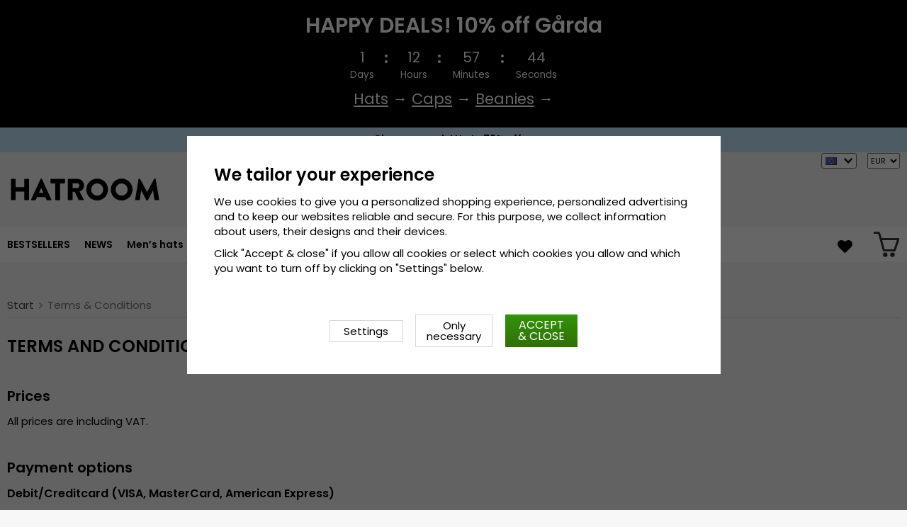

--- FILE ---
content_type: text/html; charset=UTF-8
request_url: https://hatroom.eu/en/info/terms-conditions/
body_size: 14322
content:
<!doctype html><html lang="en"
class="slidein-enabled header-banner-active"><head><meta charset="utf-8"><title>Köp- och leveransvillkor</title><meta name="description" content="Här kan du läsa om våra villkor."><meta name="keywords" content=""><meta name="robots" content="index, follow"><meta name="viewport" content="width=device-width, initial-scale=1"><!-- WIKINGGRUPPEN 9.2.4 --><link rel="shortcut icon" href="/favicon.png"><style>@font-face {
font-family: 'poppins';
src:
url('/css/fonts/poppins/Poppins-Regular.woff2?6b2nks') format('woff2'),
url('/css/fonts/poppins/Poppins-Regular.woff?6b2nks') format('woff');
font-weight: 400;
font-style: normal;
font-display: swap;
}
@font-face {
font-family: 'poppins';
src:
url('/css/fonts/poppins/Poppins-Italic.woff2?6b2nks') format('woff2'),
url('/css/fonts/poppins/Poppins-Italic.woff?6b2nks') format('woff');
font-weight: 400;
font-style: italic;
font-display: swap;
}
@font-face {
font-family: 'poppins';
src:
url('/css/fonts/poppins/Poppins-SemiBold.woff2?6b2nks') format('woff2'),
url('/css/fonts/poppins/Poppins-SemiBold.woff?6b2nks') format('woff');
font-weight: 600;
font-style: normal;
font-display: swap;
}
@font-face {
font-family: 'poppins';
src:
url('/css/fonts/poppins/Poppins-SemiBoldItalic.woff2?6b2nks') format('woff2'),
url('/css/fonts/poppins/Poppins-SemiBoldItalic.woff?6b2nks') format('woff');
font-weight: 600;
font-style: italic;
font-display: swap;
}</style><link rel="stylesheet" href="/js/vendors/splide/splide-core.min.css?1150"><link rel="preload" href="/frontend/view_desktop/css/compiled/compiled.css?v=1150" as="style" onload="this.rel='stylesheet'"><noscript><link rel="stylesheet" href="/frontend/view_desktop/css/compiled/compiled.css?v=1150"></noscript><script>/*! loadCSS: load a CSS file asynchronously. [c]2016 @scottjehl, Filament Group, Inc. Licensed MIT */
!function(a){"use strict";var b=function(b,c,d){function j(a){return e.body?a():void setTimeout(function(){j(a)})}function l(){f.addEventListener&&f.removeEventListener("load",l),f.media=d||"all"}var g,e=a.document,f=e.createElement("link");if(c)g=c;else{var h=(e.body||e.getElementsByTagName("head")[0]).childNodes;g=h[h.length-1]}var i=e.styleSheets;f.rel="stylesheet",f.href=b,f.media="only x",j(function(){g.parentNode.insertBefore(f,c?g:g.nextSibling)});var k=function(a){for(var b=f.href,c=i.length;c--;)if(i[c].href===b)return a();setTimeout(function(){k(a)})};return f.addEventListener&&f.addEventListener("load",l),f.onloadcssdefined=k,k(l),f};"undefined"!=typeof exports?exports.loadCSS=b:a.loadCSS=b}("undefined"!=typeof global?global:this);
function onloadCSS(a,b){function d(){!c&&b&&(c=!0,b.call(a))}var c;a.addEventListener&&a.addEventListener("load",d),a.attachEvent&&a.attachEvent("onload",d),"isApplicationInstalled"in navigator&&"onloadcssdefined"in a&&a.onloadcssdefined(d)}!function(a){if(a.loadCSS){var b=loadCSS.relpreload={};if(b.support=function(){try{return a.document.createElement("link").relList.supports("preload")}catch(a){return!1}},b.poly=function(){for(var b=a.document.getElementsByTagName("link"),c=0;c<b.length;c++){var d=b[c];"preload"===d.rel&&"style"===d.getAttribute("as")&&(a.loadCSS(d.href,d),d.rel=null)}},!b.support()){b.poly();var c=a.setInterval(b.poly,300);a.addEventListener&&a.addEventListener("load",function(){a.clearInterval(c)}),a.attachEvent&&a.attachEvent("onload",function(){a.clearInterval(c)})}}}(this);</script><link rel="canonical" href="https://hatroom.eu/en/info/terms-conditions/"><link rel="alternate" hreflang="sv" href="https://hatshop.se/info/kopvillkor/"><link rel="alternate" hreflang="en" href="https://hatroom.eu/en/info/terms-conditions/"><link rel="alternate" hreflang="de" href="https://hatroom.de/de/info/agb/"><link rel="alternate" hreflang="fi" href="https://hatshop.fi/fi/info/ostoehdot/"><link rel="alternate" hreflang="no" href="https://hatteshoppen.no/no/info/kjopsbetingelser/"><link rel="alternate" hreflang="da" href="https://hatshop.dk/da/info/kobsbetingelser/"><link rel="alternate" hreflang="fr" href="https://hatshop.fr/fr/info/nos-cvg/"><link rel="alternate" hreflang="nl" href="https://hatroom.nl/nl/info/algemene-voorwaarden/"><link rel="alternate" hreflang="pl" href="https://hatroom.pl/pl/info/warunki-zakupu/"><script src="/js/fbc.js?1150"></script><script>document.addEventListener('DOMContentLoaded', function(){
$(document).on('acceptCookies1', function() {
$('body').append(atob('PHNjcmlwdD4hZnVuY3Rpb24oZixiLGUsdixuLHQscyl7aWYoZi5mYnEpcmV0dXJuO249Zi5mYnE9ZnVuY3Rpb24oKXtuLmNhbGxNZXRob2Q/[base64]'));
});
});</script><script>window.profitMetricsCookieStatisticsConsent = false;window.profitMetricsCookieMarketingConsent=false;</script><script>document.addEventListener('DOMContentLoaded', function(){
$(document).on('acceptCookies2', function() {
$('body').append(atob('PHNjcmlwdD53aW5kb3cucHJvZml0TWV0cmljc0Nvb2tpZVN0YXRpc3RpY3NDb25zZW50ID0gdHJ1ZTs8L3NjcmlwdD4='));
});
});</script><script>document.addEventListener('DOMContentLoaded', function(){
$(document).on('acceptCookies2', function() {
$('body').append(atob('PHNjcmlwdD53aW5kb3cucHJvZml0TWV0cmljc0Nvb2tpZU1hcmtldGluZ0NvbnNlbnQgPSB0cnVlOzwvc2NyaXB0Pg=='));
});
});</script><script>window.profitMetrics = {
pid: '8701E117CC3FF380', // The ProfitMetrics website ID
cookieStatisticsConsent: window.profitMetricsCookieStatisticsConsent,
cookieMarketingConsent: window.profitMetricsCookieMarketingConsent }</script><script src="https://cdn1.profitmetrics.io/8701E117CC3FF380/bundle.js"
defer></script><!-- ProfitMetrics snippet END--><script src="https://cdn.optimizely.com/js/29349450414.js"></script><meta name="google-site-verification" content="Szd1THlMXgcdrwy2pLjOcUoaBvQGrQNTnwj1tIaD3_c" /><meta name="google-site-verification" content="HPw2x9UZf1KB0d5VARBuJMUZQjNkmTKoeuzp0eis_Lg" /><meta name="google-site-verification" content="Yn23_1lndsr7jpMT739IFZXnQg0lCP9KQMe00RNfv48" /><meta name="google-site-verification" content="idlsvJEymEGfch-hlsnN6RhDPCFYZu-Fa377Ys80VEY" /><meta name="google-site-verification" content="mf1dCJtiRtEEM3PMd1Y7yr0nsrLfKYOK-O3bDwZbTc0" /><meta name="google-site-verification" content="6cH9ObDKRjE89cXv1reNnN4MOKpUJ1T5KnSdvmMF5Zw" /><meta name="google-site-verification" content="JCBrc1ws322O1JyoCdCtlFRNcNy4Zo9lv8KXt6BlWBY" /><meta name="google-site-verification" content="lUBXqFcIxFFNTeXyIDJUUJr6ucgHdU-uNBPDY0MA0-Q" /><meta name="google-site-verification" content="L-_uXtjSRDXTjMT_Jk_KdxfDiLn6SRLn_n7RuJKxRL8" /><meta name="facebook-domain-verification" content="nq4ufqp08vcz5yc6zfdvrg3tk1znq0" /><meta name="facebook-domain-verification" content="9ho0sqigq7c096q5s573d0pzg3xxsg" /><meta name="facebook-domain-verification" content="yc144kgnc22ccu6m5de3720g3ixdtk" /><meta name="facebook-domain-verification" content="exi3vysfxo2sxvzef5ldflyv6r57vb" /><meta name="facebook-domain-verification" content="4hpcq8kdgnk723qetupbubigkbzkmg" /><meta name="facebook-domain-verification" content="v4ygbifhlkdih2bk6nu64r4krm4xzd" /><meta name="facebook-domain-verification" content="goriopkqtztu43j4d16hs5hf2lols8" /><!-- TrustBox script --><script type="text/javascript" src="//widget.trustpilot.com/bootstrap/v5/tp.widget.bootstrap.min.js" async></script><!-- End TrustBox script --><style>.js_recommendations__holder[data-place="lead"].recommendations__holder {
margin-bottom: unset;
}</style><script defer src="https://on.hatshop.se/jsTag?ap=1962291854"></script><script> (function (i, s, o, g, r, a, m) {
i["VoyadoAnalyticsObject"] = r;
i[r] = i[r] || function () { (i[r].q = i[r].q || []).push(arguments) }, i[r].l = 1 * new Date();
a = s.createElement(o), m = s.getElementsByTagName(o)[0];
a.async = 1;
a.src = g;
m.parentNode.insertBefore(a, m)
})(window, document, "script", "https://assets.voyado.com/jsfiles/analytics_0.1.6.min.js", "va");
va("setTenant", "Hatshop");</script></head><body class="view-editable" itemscope itemtype="http://schema.org/AboutPage"><script>window.dataLayer = window.dataLayer || [];
function gtag(){dataLayer.push(arguments);}
gtag('consent', 'default', {
'ad_storage': 'denied',
'analytics_storage': 'denied',
'ad_user_data': 'denied',
'ad_personalization': 'denied'
});
window.updateGoogleConsents = (function () {
let consents = {};
let timeout;
const addConsents = (function() {
let executed = false;
return function() {
if (!executed) {
executed = true;
gtag('consent', 'update', consents);
wgrConsentUpdate();
delete window.updateGoogleConsents;
}
}
})();
return function (obj) {
consents = { ...consents, ...obj };
clearTimeout(timeout);
setTimeout(addConsents, 25);
}
})();
function wgrConsentUpdate()
{
setTimeout(function(){
let wgrCookie = {};
let wgrCookieString = '';
if (WGR.cookie) {
wgrCookieString = WGR.cookie.getCookie('wgr-cookie');
}
else {
let cookies = document.cookie.split(';');
for (let key in cookies) {
const cookie = cookies[key].split('=');
if (cookie[0].trim() === 'wgr-cookie') {
wgrCookieString = cookie[1];
}
}
}
if (wgrCookieString) {
try {
wgrCookie = JSON.parse(wgrCookieString);
} catch (e) {
console.error(e);
console.log(wgrCookieString);
wgrCookie = {};
}
}
dataLayer.push({ event: 'wgr_consent_update', wgrCookie });
}, 300);
}</script><script>document.addEventListener('DOMContentLoaded', function(){
$(document).on('acceptCookies2', function() {
$('body').append(atob('PHNjcmlwdD51cGRhdGVHb29nbGVDb25zZW50cyh7ICdhZF9zdG9yYWdlJzogJ2dyYW50ZWQnIH0pOzwvc2NyaXB0Pg=='));
});
});</script><script>document.addEventListener('DOMContentLoaded', function(){
$(document).on('acceptCookies1', function() {
$('body').append(atob('PHNjcmlwdD51cGRhdGVHb29nbGVDb25zZW50cyh7ICdhbmFseXRpY3Nfc3RvcmFnZSc6ICdncmFudGVkJyB9KTs8L3NjcmlwdD4='));
});
});</script><script>document.addEventListener('DOMContentLoaded', function(){
$(document).on('acceptCookies2', function() {
$('body').append(atob('PHNjcmlwdD51cGRhdGVHb29nbGVDb25zZW50cyh7ICdhZF91c2VyX2RhdGEnOiAnZ3JhbnRlZCcgfSk7PC9zY3JpcHQ+'));
});
});</script><script>document.addEventListener('DOMContentLoaded', function(){
$(document).on('acceptCookies2', function() {
$('body').append(atob('PHNjcmlwdD51cGRhdGVHb29nbGVDb25zZW50cyh7ICdhZF9wZXJzb25hbGl6YXRpb24nOiAnZ3JhbnRlZCcgfSk7PC9zY3JpcHQ+'));
});
});</script><script>document.addEventListener('DOMContentLoaded', function(){
$(document).on('denyCookies2', function() {
$('body').append(atob('PHNjcmlwdD51cGRhdGVHb29nbGVDb25zZW50cyh7ICdhZF9zdG9yYWdlJzogJ2RlbmllZCcgfSk7PC9zY3JpcHQ+'));
});
});</script><script>document.addEventListener('DOMContentLoaded', function(){
$(document).on('denyCookies1', function() {
$('body').append(atob('PHNjcmlwdD51cGRhdGVHb29nbGVDb25zZW50cyh7ICdhbmFseXRpY3Nfc3RvcmFnZSc6ICdkZW5pZWQnIH0pOzwvc2NyaXB0Pg=='));
});
});</script><script>document.addEventListener('DOMContentLoaded', function(){
$(document).on('denyCookies2', function() {
$('body').append(atob('PHNjcmlwdD51cGRhdGVHb29nbGVDb25zZW50cyh7ICdhZF91c2VyX2RhdGEnOiAnZGVuaWVkJyB9KTs8L3NjcmlwdD4='));
});
});</script><script>document.addEventListener('DOMContentLoaded', function(){
$(document).on('denyCookies2', function() {
$('body').append(atob('PHNjcmlwdD51cGRhdGVHb29nbGVDb25zZW50cyh7ICdhZF9wZXJzb25hbGl6YXRpb24nOiAnZGVuaWVkJyB9KTs8L3NjcmlwdD4='));
});
});</script><script>wgrConsentUpdate();</script><script>if (typeof dataLayer == 'undefined') {var dataLayer = [];} dataLayer.push({"event":"fireRemarketing","remarketing_params":{"ecomm_pagetype":"other"}}); (function(w,d,s,l,i){w[l]=w[l]||[];w[l].push({'gtm.start':
new Date().getTime(),event:'gtm.js'});var f=d.getElementsByTagName(s)[0],
j=d.createElement(s),dl=l!='dataLayer'?'&l='+l:'';j.async=true;j.src=
'//www.googletagmanager.com/gtm.js?id='+i+dl;f.parentNode.insertBefore(j,f);
})(window,document,'script','dataLayer','GTM-WC48LNK');</script><div class="l-mobile-header"><button class="neutral-btn mini-menu"><i class="wgr-icon icon-navicon"></i></button><button class="neutral-btn mini-search js-touch-area"><i class="wgr-icon icon-search"></i></button><div class="mini-site-logo"><a href="/"><img src="/frontend/view_desktop/design/logos/logo_en.svg" class="mini-site-logo" alt="Cama-Gruppen AB"
width="155" height="32"></a><div class="mini-cart-info"><span class="mini-cart-info-text">The product has been added to your cart</span></div></div><div class="slidein-cart"><button type="button" class="js-dialog-toggle neutral-btn mini-cart" data-type="popcart"
aria-label=""><span class="mini-cart-inner"><img alt="" src="/frontend/view_desktop/design/topcart_cartsymbol.png?v3" height="30" width="30"></span></button></div></div><dialog class="popcart-dialog popcart" data-type="popcart" id="js-popcart"><div id="popcart-dialog" class="inner-dialog"><div class="popcart-slidein"><div class="popcart-container popcart-scroll"><div class="popcart-top"><div class="cart-header"><div class="cart-title"><h5 class="cart-title__title">Your shopping basket</h5></div><div class="cart-close-button"><button class="is-close-dialog js-dialog-btn-close"><i class="wgr-icon icon-times popcart-shipping-icon"></i></button></div></div><div class="popcart-top-container"><div class="cart cart--popcart cart--layout-"><div class="cart__items"><table class="table checkout-cart"><tbody></tbody><tfoot><tr class="popcart-cart-row" style="justify-content: flex-end;"><td colspan="3" class="text-right"><span class="popcart-cart__sum-label">TOTAL:</span> </td><td colspan="1"><span class="popcart-cart__sum-value">&euro;0</span></td></tr></tfoot></table> <!-- End of items and sums table (cart) --></div><div class="popcart-footer-buttons"><button class="btn btn--primary popcart__continue_btn is-close-dialog js-dialog-btn-close">Continue shopping</button><a class="btn btn--primary popcart__checkout_btn"
href="/checkout/"
title="Checkout">Checkout</a></div></div></div></div><div class="popcart-bottom"><div class="popcart-recommendations-container"></div></div></div></div></div></dialog><div class="banner-holder-tablets"><div class="banner "
style="
background-color:#000000; color:#ffffff; "><div class="banner__title">HAPPY DEALS! 10% off Gårda</div><div class="banner__clock clock js-clock" data-ends="1769036399"><div class="clock-part"><div class="clock-number js-day"></div><div class="clock-info">Days</div></div><div class="clock-separator"><div class="dot dot--top" style="background-color:#ffffff;"></div><div class="dot dot--bottom" style="background-color:#ffffff;"></div></div><div class="clock-part"><div class="clock-number js-hour"></div><div class="clock-info">Hours</div></div><div class="clock-separator"><div class="dot dot--top" style="background-color:#ffffff;"></div><div class="dot dot--bottom" style="background-color:#ffffff;"></div></div><div class="clock-part"><div class="clock-number js-minute"></div><div class="clock-info">Minutes</div></div><div class="clock-separator"><div class="dot dot--top" style="background-color:#ffffff;"></div><div class="dot dot--bottom" style="background-color:#ffffff;"></div></div><div class="clock-part"><div class="clock-number js-second"></div><div class="clock-info">Seconds</div></div></div><div class="banner__text"><p><a href="https://hatroom.eu/en/hats/garda-hats-of-sweden/"><span style="color: #fff;"><u>Hats</u></span></a><span> &rarr; </span><a href="https://hatroom.eu/en/caps/garda-hats-of-sweden/"><span style="color: #fff;"><u>Caps</u></span></a><span> &rarr; </span><a href="https://hatroom.eu/en/beanies/garda-hats-of-sweden/"><span style="color: #fff;"><u>Beanies</u></span></a><span> &rarr; </span></p></div></div></div><div class="header-banner-content"><style type="text/css">.header-banner-content {
background-color: #C1E7FB;
color: #000;
}
.extra-banner {
background-color: #C1E7FB;
color: #000;
font-size: 0.9rem;
line-height: 1.8;
}
.small-banner-link:hover {
color: #000;
opacity: 1;
text-decoration: underline;
}
@media only screen and (max-width: 600px) {
.extra-banner {
font-size: 1rem;
line-height: 2;
}
}
.header-banner-content p {
margin-bottom: 0;
padding-bottom: 1px;
/*background-color: #C1E7FB;*/
font-weight: 600;
text-align: center;
line-height: 1.7;
}
.mobil-extra-banner {
position: sticky;
z-index: 1000;
top: 91px;
display: flex;
justify-content: center;
margin: 0px;
max-height: 30px;
font-weight: 400;
/*background-color: #C1E7FB;*/
text-align: center;
}
@media only screen and (min-width: 769px) {
.mobil-extra-banner {
display: none;
}
}
@media only screen and (min-width: 585px) {
.mobil-extra-banner {
top: 50px;
}</style><p><a class="small-banner-link" href="/en/deals/"><span class="extra-banner">Clearance sale! Up to 70% off &rarr;</span> </a></p></div><div class="page"><div class="l-header clearfix"><div class="l-constrained l-header__cols"><div class="l-header-logo l-header__col l-header__col--1"><a class="site-logo" href="/"><img src="/frontend/view_desktop/design/logos/logo_en.svg" alt="Cama-Gruppen AB"
width="220" height="45"></a></div><div class="l-header-search l-header__col l-header__col--2"><div class="l-header-search__inner"><!-- Search Box --><form method="get" action="/search/" class="site-search input-highlight input-table input-table--middle" itemprop="potentialAction" itemscope itemtype="http://schema.org/SearchAction"><meta itemprop="target" content="https://hatroom.eu/search/?q={q}"/><input type="hidden" name="lang" value="en"><div class="input-table__item stretched"><input type="search" autocomplete="off" value="" name="q" class="js-autocomplete-input neutral-btn stretched site-search__input" placeholder="Search product" required itemprop="query-input"><div class="is-autocomplete-spinner"></div><i class="is-autocomplete-clear wgr-icon icon-times"></i></div><div class="input-table__item"><button type="submit" class="neutral-btn site-search__btn"><i class="wgr-icon icon-search"></i></button></div></form><div class="l-voyado-autocomplete l-constrained"><div class="is-autocomplete-result"></div></div></div></div><div class="lang-curr-holder"><div class="lang-changer-holder"><div class="currency-changer lang-changer has-dropdown"><span class="header-link"><img class="lang-changer__flag" src="//wgrremote.se/img/flags/europeanunion.gif"
alt="English"><img class="header-link__arrow" src="/frontend/view_desktop/design/arrow-down--dark.png.webp"></span><div class="dropdown"><form class="lang-changer" name="valutaval" action="javascript:void(0)"><ul class="nav-block"><li><a title="Svenska" href="https://hatshop.se/info/kopvillkor/"><img class="lang-changer__flag" src="//wgrremote.se/img/flags/se.gif" alt="Svenska">Svenska</a></li><li><a title="Deutsch" href="https://hatroom.de/de/info/agb/"><img class="lang-changer__flag" src="//wgrremote.se/img/flags/de.gif" alt="Deutsch">Deutsch</a></li><li><a title="Suomi" href="https://hatshop.fi/fi/info/ostoehdot/"><img class="lang-changer__flag" src="//wgrremote.se/img/flags/fi.gif" alt="Suomi">Suomi</a></li><li><a title="Norsk" href="https://hatteshoppen.no/no/info/kjopsbetingelser/"><img class="lang-changer__flag" src="//wgrremote.se/img/flags/no.gif" alt="Norsk">Norsk</a></li><li><a title="Dansk" href="https://hatshop.dk/da/info/kobsbetingelser/"><img class="lang-changer__flag" src="//wgrremote.se/img/flags/dk.gif" alt="Dansk">Dansk</a></li><li><a title="Français" href="https://hatshop.fr/fr/info/nos-cvg/"><img class="lang-changer__flag" src="//wgrremote.se/img/flags/fr.gif" alt="Français">Français</a></li><li><a title="Nederlands" href="https://hatroom.nl/nl/info/algemene-voorwaarden/"><img class="lang-changer__flag" src="//wgrremote.se/img/flags/nl.gif" alt="Nederlands">Nederlands</a></li><li><a title="Polski" href="https://hatroom.pl/pl/info/warunki-zakupu/"><img class="lang-changer__flag" src="//wgrremote.se/img/flags/pl.gif" alt="Polski">Polski</a></li></ul></form></div></div><select class="wipe" name="valuta" onchange="setCurrency(this.options[this.selectedIndex].text)"><option >DKK</option><option selected>EUR</option><option >GBP</option><option >NOK</option><option >PLN</option><option >SEK</option></select></div></div></div></div><!-- End .l-header --><div class="l-menubar clearfix"><div class="l-menubar-inner l-constrained"><div class="l-menubar-left"><ul class="nav site-nav mega-menu"><li ><a href="/en/bestsellers/">BESTSELLERS</a></li><li class="has-dropdown"><a href="/en/hats/">Hats</a><ul class="dropdown"><li ><a href="/en/hats/beret/">Beret</a></li><li ><a href="/en/hats/boaters/">Boaters</a></li><li ><a href="/en/hats/bucket-hat/">Bucket hat</a></li><li ><a href="/en/hats/cowboy-hat/">Cowboy Hat</a></li><li ><a href="/en/hats/fedora-hat/">Fedora Hat</a></li><li ><a href="/en/hats/flat-cap/">Flat Cap</a></li><li ><a href="/en/hats/floppy-hats/">Floppy hats</a></li><li ><a href="/en/hats/top-hat/">Top hat</a></li><li ><a href="/en/hats/indiana-jones-hat/">Indiana Jones hat</a></li><li ><a href="/en/hats/leather-hat/">Leather Hat</a></li><li ><a href="/en/hats/newsboy-caps/">Newsboy caps</a></li><li ><a href="/en/hats/panama-hat/">Panama Hat</a></li><li ><a href="/en/hats/player-hats/">Player Hats</a></li><li ><a href="/en/hats/sun-hat/">Sun hat</a></li><li ><a href="/en/hats/straw-hat/">Straw Hat</a></li><li ><a href="/en/hats/traveller-hat/">Traveller Hat</a></li><li ><a href="/en/hats/trilby/">Trilby</a></li><li ><a href="/en/hats/fiddler-cap/">Fiddler cap</a></li><li ><a href="/en/hats/earflaps-hats-winter-hats/">Earflaps hats & Winter hats</a></li></ul></li><li class="has-dropdown"><a href="/en/mens-hats/">Men’s hats</a><ul class="dropdown"><li ><a href="/en/mens-hats/stetson/">Stetson</a></li><li ><a href="/en/mens-hats/garda-hats-of-sweden/">Gårda Hats of Sweden</a></li><li ><a href="/en/mens-hats/jaxon/">Jaxon</a></li><li ><a href="/en/mens-hats/brixton/">Brixton</a></li><li ><a href="/en/mens-hats/flat-caps/">Flat caps</a></li><li ><a href="/en/mens-hats/cth-ericson/">CTH Ericson</a></li><li ><a href="/en/mens-hats/wigens/">Wigéns</a></li><li ><a href="/en/mens-hats/mjm/">MJM</a></li><li ><a href="/en/mens-hats/borsalino/">Borsalino</a></li><li ><a href="/en/mens-hats/jacaru/">Jacaru</a></li><li ><a href="/en/mens-hats/kangol/">Kangol</a></li><li ><a href="/en/mens-hats/wegener/">Wegener</a></li><li ><a href="/en/mens-hats/city-sport-caps/">City Sport Caps</a></li><li ><a href="/en/mens-hats/mayser/">Mayser</a></li><li ><a href="/en/mens-hats/bailey-of-hollywood/">Bailey of Hollywood</a></li><li ><a href="/en/mens-hats/faustmann/">Faustmann</a></li></ul></li><li class="has-dropdown"><a href="/en/ladies-hats/">Ladies' Hats</a><ul class="dropdown"><li ><a href="/en/ladies-hats/sur-la-tete/">Sur la tête</a></li><li ><a href="/en/ladies-hats/garda-hats-of-sweden/">Gårda Hats of Sweden</a></li><li ><a href="/en/ladies-hats/stetson/">Stetson</a></li><li ><a href="/en/ladies-hats/jaxon/">Jaxon</a></li><li ><a href="/en/ladies-hats/brixton/">Brixton</a></li><li ><a href="/en/ladies-hats/mayser/">Mayser</a></li><li ><a href="/en/ladies-hats/cth-ericson/">CTH Ericson</a></li><li ><a href="/en/ladies-hats/bailey-of-hollywood/">Bailey of Hollywood</a></li><li ><a href="/en/ladies-hats/kangol/">Kangol</a></li><li ><a href="/en/ladies-hats/caps/">Caps</a></li><li ><a href="/en/ladies-hats/wegener/">Wegener</a></li><li ><a href="/en/ladies-hats/faustmann/">Faustmann</a></li><li ><a href="/en/ladies-hats/visors/">Visors</a></li></ul></li><li class="has-dropdown"><a href="/en/popular-hat-styles/">Popular hat styles</a><ul class="dropdown"><li ><a href="/en/popular-hat-styles/fedora-hats/">Fedora Hats</a></li><li ><a href="/en/popular-hat-styles/trilby-hats/">Trilby Hats</a></li><li ><a href="/en/popular-hat-styles/pork-pie-hats/">Pork Pie Hats</a></li><li ><a href="/en/popular-hat-styles/bowler-hats-derby-hats/">Bowler Hats / Derby Hats</a></li><li ><a href="/en/popular-hat-styles/top-hats/">Top Hats</a></li><li ><a href="/en/popular-hat-styles/flat-caps/">Flat Caps</a></li><li ><a href="/en/popular-hat-styles/newsboy/">Newsboy</a></li><li ><a href="/en/popular-hat-styles/fiddler-caps/">Fiddler caps</a></li><li ><a href="/en/popular-hat-styles/cowboy-hats/">Cowboy Hats</a></li><li ><a href="/en/popular-hat-styles/winter-hats-earflaps-hats/">Winter hats/Earflaps hats</a></li><li ><a href="/en/popular-hat-styles/childrens-hats/">Childrens hats</a></li><li ><a href="/en/popular-hat-styles/berets/">Berets</a></li><li ><a href="/en/popular-hat-styles/bucket-hats/">Bucket hats</a></li><li ><a href="/en/popular-hat-styles/leather-hats/">Leather Hats</a></li><li ><a href="/en/popular-hat-styles/straw-hats/">Straw Hats</a></li><li ><a href="/en/popular-hat-styles/panama-hats/">Panama Hats</a></li><li ><a href="/en/popular-hat-styles/sunhats/">Sunhats</a></li><li ><a href="/en/popular-hat-styles/player/">Player</a></li><li ><a href="/en/popular-hat-styles/boater/">Boater</a></li><li ><a href="/en/popular-hat-styles/floppy/">Floppy</a></li><li ><a href="/en/popular-hat-styles/traveller-hats/">Traveller Hats</a></li></ul></li><li class="has-dropdown"><a href="/en/caps/">Caps</a><ul class="dropdown"><li ><a href="/en/caps/garda-hats-of-sweden/">Gårda Hats of Sweden</a></li><li ><a href="/en/caps/new-era/">New Era</a></li><li ><a href="/en/caps/stetson/">Stetson</a></li><li ><a href="/en/caps/john-hatter/">John Hatter</a></li><li ><a href="/en/caps/flexfit/">Flexfit</a></li><li ><a href="/en/caps/djinns/">Djinn's</a></li><li ><a href="/en/caps/kangol/">Kangol</a></li><li ><a href="/en/caps/cth-ericson/">CTH Ericson</a></li><li ><a href="/en/caps/lemmelkaffe/">Lemmelkaffe</a></li><li ><a href="/en/caps/wigens/">Wigéns</a></li><li ><a href="/en/caps/dedicated/">Dedicated</a></li><li ><a href="/en/caps/army-caps/">Army Caps</a></li><li ><a href="/en/caps/capslab/">Capslab</a></li><li ><a href="/en/caps/john-deere/">John Deere</a></li><li ><a href="/en/caps/american-needle/">American Needle</a></li><li ><a href="/en/caps/alpinestars/">Alpinestars</a></li></ul></li><li class="has-dropdown"><a href="/en/beanies/">Beanies</a><ul class="dropdown"><li ><a href="/en/beanies/satila/">Sätila</a></li><li ><a href="/en/beanies/stetson/">Stetson</a></li><li ><a href="/en/beanies/new-era/">New Era</a></li><li ><a href="/en/beanies/balaclavas/">Balaclavas</a></li><li ><a href="/en/beanies/amanda-christensen/">Amanda Christensen</a></li><li ><a href="/en/beanies/garda-hats-of-sweden/">Gårda Hats of Sweden</a></li><li ><a href="/en/beanies/dedicated/">Dedicated</a></li><li ><a href="/en/beanies/mjm/">MJM</a></li><li ><a href="/en/beanies/outdoor-research/">Outdoor Research</a></li></ul></li><li class="has-dropdown"><a href="/en/kids/">Kids</a><ul class="dropdown"><li ><a href="/en/kids/childrens-hat/">Children's hat</a></li><li ><a href="/en/kids/childrens-caps/">Children's caps</a></li><li ><a href="/en/kids/childrens-beanies/">Children's beanies</a></li></ul></li><li class="has-dropdown"><a href="/en/accessories/">Accessories</a><ul class="dropdown"><li ><a href="/en/accessories/gloves/">Gloves</a><ul ><li ><a href="/en/accessories/gloves/mens-gloves/">Men's Gloves</a></li><li ><a href="/en/accessories/gloves/womens-gloves/">Women's Gloves</a></li></ul></li><li ><a href="/en/accessories/flower-wreaths/">Flower wreaths</a></li><li ><a href="/en/accessories/scarves/">Scarves</a><ul ><li ><a href="/en/accessories/scarves/winter-scarves/">Winter Scarves</a></li><li ><a href="/en/accessories/scarves/neck-warmers/">Neck Warmers</a></li></ul></li></ul></li><li ><a href="/en/deals/">DEALS</a></li><li ><a href="/en/news/">NEWS</a></li><li ><a href="/en/-157/">-</a></li></ul> <!-- end .site-nav with dropdown. --></div><div class="l-menubar-right"><div class="wishlist-button"><a class="wishlist-link js-wishlist-link" href="/wishlist" itemprop="url"><i class="wgr-icon icon-heart wishlist-icon"></i><span class="wishlist-count js-wishlist-count is-hidden">0</span></a></div></div><div id="topcart-holder"><div id="topcart-area" class="topcart-area"><img src="/frontend/view_desktop/design/topcart_cartsymbol.png.webp" class="topcart-icon" alt="Cart"></div></div></div></div> <!-- End .l-menubar --><div class="l-holder l-holder-banner clearfix"><div class="l-content clearfix"><div class="l-main"><ol class="nav breadcrumbs clearfix" itemprop="breadcrumb" itemscope itemtype="http://schema.org/BreadcrumbList"><li itemprop="itemListElement" itemscope itemtype="http://schema.org/ListItem"><meta itemprop="position" content="1"><a href="/" itemprop="item"><span itemprop="name">Start</span></a><i class="wgr-icon icon-arrow-right5" style="vertical-align:middle;"></i></li><li>Terms & Conditions</li><li class="right rss-logo"><a target="_blank" href="https://hatroom.eu/?feed"><i class="wgr-icon icon-rss"></i></a></li></ol><div class="l-inner"><div id="content"><h1>Terms and conditions</h1><p>&nbsp;</p><h2>Prices</h2><p>All prices are including VAT.</p><p>&nbsp;</p><h2>Payment options</h2><h3>Debit/Creditcard (VISA, MasterCard, American Express)</h3><p>In cooperation with Nets card payment systems, all transactions are carried out using the new security standard 3D-Secure. All the information is SSL - 128 bit encrypted and is 100% secure. The money is reserved in your account within 24 hours of you placing your order.</p><h3>Debit/Creditcard (Switch, Maestro and Solo)</h3><p>If you use Switch, Maestro or Solo, it is easy for you to shop at Hatroom.eu. &nbsp;You select PayPal as the payment alternative in the checkout and you are directed securely to their payment window. Click on &quot;continue&quot;, on the left of the page, and you will come to PayPal&#39;s bank and credit card alternatives. Tick the card you want to use and enter your details. PayPal&#39;s security system provides 100% security for your personal details and the payment is made to our PayPal account at the same time as you finish the payment.</p><h3>PayPal</h3><p>Today, PayPal has over 150 million users and if you are one of them, you can shop with use using your PayPal account. You select PayPal as the payment alternative in the checkout and you are directed securely and easily to PayPal&#39;s payment window. If you do not have a PayPal account, but you would like to acquire one, you can read more on <a href="http://www.paypal.com/">www.paypal.com</a>.</p><h3>Bank transfer</h3><p>If you would like to pay by bank transfer, please contact us for further information. A bank transfer takes 1 working day and the goods are despatched when we have received the money.</p><p>&nbsp;</p><h2>Delivery (Free shipping within EU*.)</h2><p>GLS - <strong>Free shipping within the EU</strong>*</p><p>Standard packages are delivered on working days between 09.00 and 18.00.</p><p>Delivery to the address you have stated.</p><p>Delivery time 2-3 working days.</p><p>All orders over &euro;79 goes with free shipping. For orders below &euro;79 there will be a shipping cost of &euro;4.99.</p><p>&nbsp;</p><h2>Returns</h2><p>When sending back a product you first have to contact us to get a return dispatch note by e-mail. It is your responsibility that the returned items arrives in an undamaged condition. It is our ambition that all our customers are completely satisfied with the products they order from us. We arrange safe return shipping by DHL.</p><p>When a return is completed the same card or bank account you used for the purchase will be credited.</p><h3>14 day money back guarantee</h3><p>As a private person (not companies)&nbsp;you have 14 day money back guarantee. You can return your ordered products within 14 days and get your money back. You have to package the product the same way as it was when you received it. More detailed information can be found under &quot;Return&quot;. This guarantee is not applicable to purchases of custom-made products.Contact details</p><p>Cama-Gruppen AB, Exportgatan 28​, SE-422 46 Hisings Backa, Sweden. Phone: +44 20 3868 2569. E-mail: info@hatshop.se. Corporate identity number is 556768-1035. VAT number is: SE556768103501.</p></div></div> <!-- End .l-inner --></div> <!-- End .l-main --></div> <!-- End .l-content --></div><!-- End .l-holder --><div class="l-footer"><div class="l-constrained"><!-- Contact us --><div class="l-footer-col-1"><h3>Contact us</h3><p>E-mail: info@hatshop.se</p><p><font><font>Phone:&nbsp;+44</font></font><a href="tel:+4402038682569"><font><font> </font></font></a><font><font>20</font></font><a href="tel:+4402038682569"><font><font> </font></font></a><font><font>3868</font></font><a href="tel:+4402038682569"><font><font> </font></font></a><font><font>2569</font></font></p></div><!-- Handla --><div class="l-footer-col-2"><h3>Customer service</h3><ul class="footer-listmenu"><li><a href="/contact/">Contact</a></li><li><a href="/en/info//"></a></li><li><a href="/en/info/terms-conditions/">Terms & Conditions</a></li><li><a href="/customer-login/">Sign in</a></li></ul></div><!-- Information --><div class="l-footer-col-3"><h3>Information</h3><ul class="footer-listmenu"><li><a href="/en/info/about-hatroomeu/">About Hatroom.eu</a></li><li><a href="/en/info/popular-searches/">Popular searches</a></li><li><a href="/newsletter/">Newsletter</a></li></ul></div><!-- About us --><div class="l-footer-col-overflow"><form action="/newsletter/?action=add" method="post" id="footerNewsletterForm"><h3>Newsletter</h3><p>Enter your e-mail address here to take part of our newsletter.</p><div class="input-form max-width-form"><div class="input-form__row"><input type="text" name="epost" id="newsletterSignUpEmail" class="formtext" size="50" placeholder="E-mail address"></div><button class="btn btn--primary g-recaptcha" style="flex: 1;padding: 0;font-size: .9rem;" data-sitekey="6LclWN0pAAAAAEegeKNJ4kOnSIdhYyHnY9njhZk-" data-callback="footerNewsletterFormSubmit" data-action="submit">Sign up</button></div><p class="newsletter-info">The information you enter will only be used for our newsletters.</p></form></div></div><!-- end .l-constrained --></div><!-- End .l-footer --><div class="l-footer-bottom"><div class="l-constrained"><div class="l-footer-bottom__usps"></div></div><!-- end .l-constrained --></div><!-- End .l-footer-bottom --><div class="l-footer-payment-holder"><div class="l-constrained"><div class="l-footer-payment"><div class="grid grid-3"><div class="grid-item grid-item-1-3"><div class="grid-content grid-content-1"><h4 style="text-align: center;">We&nbsp;accept</h4><p style="text-align:center"><img alt="" height="74" src="/userfiles/image/pay-logos_uk.png.webp" width="209"></p></div></div><div class="grid-item grid-item-1-3"><div class="grid-content grid-content-2"><h4 style="text-align: center;">Fastest Growing Company of the Year</h4><p style="text-align: center;">2017 - 2018 - 2019 - 2020 - 2021</p><p style="text-align:center"><img alt="Veckans Affärer - Superföretag 2016o2017" height="78" src="/userfiles/image/super3.jpg.webp" width="219"></p></div></div><div class="grid-item grid-item-1-3"><div class="grid-content grid-content-3"><p>&nbsp;</p></div></div></div><p>&nbsp;</p></div></div><!-- end .l-constrained --></div><!-- end .l-footer-payment --><!-- WGR Credits --></div> <!-- .page --><div class="l-mobile-nav"><div class="mobile-module"><h5 class="mobile-module__heading">Categories</h5><ul class="mobile-listmenu mobile-listmenu-0"><li><a href="/en/bestsellers/" title="BESTSELLERS">BESTSELLERS</a></li><li><a href="/en/hats/" title="Hats">Hats<i class="menu-node js-menu-node wgr-icon icon-arrow-right5" data-arrows="icon-arrow-down5 icon-arrow-right5"></i></a><ul class="mobile-listmenu mobile-listmenu-1"><li><a href="/en/hats/beret/" title="Beret">Beret</a></li><li><a href="/en/hats/boaters/" title="Boaters">Boaters</a></li><li><a href="/en/hats/bucket-hat/" title="Bucket hat">Bucket hat</a></li><li><a href="/en/hats/cowboy-hat/" title="Cowboy Hat">Cowboy Hat</a></li><li><a href="/en/hats/fedora-hat/" title="Fedora Hat">Fedora Hat</a></li><li><a href="/en/hats/flat-cap/" title="Flat Cap">Flat Cap</a></li><li><a href="/en/hats/floppy-hats/" title="Floppy hats">Floppy hats</a></li><li><a href="/en/hats/top-hat/" title="Top hat">Top hat</a></li><li><a href="/en/hats/indiana-jones-hat/" title="Indiana Jones hat">Indiana Jones hat</a></li><li><a href="/en/hats/leather-hat/" title="Leather Hat">Leather Hat</a></li><li><a href="/en/hats/newsboy-caps/" title="Newsboy caps">Newsboy caps</a></li><li><a href="/en/hats/panama-hat/" title="Panama Hat">Panama Hat</a></li><li><a href="/en/hats/player-hats/" title="Player Hats">Player Hats</a></li><li><a href="/en/hats/sun-hat/" title="Sun hat">Sun hat</a></li><li><a href="/en/hats/straw-hat/" title="Straw Hat">Straw Hat</a></li><li><a href="/en/hats/traveller-hat/" title="Traveller Hat">Traveller Hat</a></li><li><a href="/en/hats/trilby/" title="Trilby">Trilby</a></li><li><a href="/en/hats/fiddler-cap/" title="Fiddler cap">Fiddler cap</a></li><li><a href="/en/hats/earflaps-hats-winter-hats/" title="Earflaps hats &amp; Winter hats">Earflaps hats & Winter hats</a></li></ul></li><li><a href="/en/mens-hats/" title="Men’s hats">Men’s hats<i class="menu-node js-menu-node wgr-icon icon-arrow-right5" data-arrows="icon-arrow-down5 icon-arrow-right5"></i></a><ul class="mobile-listmenu mobile-listmenu-1"><li><a href="/en/mens-hats/stetson/" title="Stetson">Stetson</a></li><li><a href="/en/mens-hats/garda-hats-of-sweden/" title="Gårda Hats of Sweden">Gårda Hats of Sweden</a></li><li><a href="/en/mens-hats/jaxon/" title="Jaxon">Jaxon</a></li><li><a href="/en/mens-hats/brixton/" title="Brixton">Brixton</a></li><li><a href="/en/mens-hats/flat-caps/" title="Flat caps">Flat caps</a></li><li><a href="/en/mens-hats/cth-ericson/" title="CTH Ericson">CTH Ericson</a></li><li><a href="/en/mens-hats/wigens/" title="Wigéns">Wigéns</a></li><li><a href="/en/mens-hats/mjm/" title="MJM">MJM</a></li><li><a href="/en/mens-hats/borsalino/" title="Borsalino">Borsalino</a></li><li><a href="/en/mens-hats/jacaru/" title="Jacaru">Jacaru</a></li><li><a href="/en/mens-hats/kangol/" title="Kangol">Kangol</a></li><li><a href="/en/mens-hats/wegener/" title="Wegener">Wegener</a></li><li><a href="/en/mens-hats/city-sport-caps/" title="City Sport Caps">City Sport Caps</a></li><li><a href="/en/mens-hats/mayser/" title="Mayser">Mayser</a></li><li><a href="/en/mens-hats/bailey-of-hollywood/" title="Bailey of Hollywood">Bailey of Hollywood</a></li><li><a href="/en/mens-hats/faustmann/" title="Faustmann">Faustmann</a></li></ul></li><li><a href="/en/ladies-hats/" title="Ladies&#039; Hats">Ladies' Hats<i class="menu-node js-menu-node wgr-icon icon-arrow-right5" data-arrows="icon-arrow-down5 icon-arrow-right5"></i></a><ul class="mobile-listmenu mobile-listmenu-1"><li><a href="/en/ladies-hats/sur-la-tete/" title="Sur la tête">Sur la tête</a></li><li><a href="/en/ladies-hats/garda-hats-of-sweden/" title="Gårda Hats of Sweden">Gårda Hats of Sweden</a></li><li><a href="/en/ladies-hats/stetson/" title="Stetson">Stetson</a></li><li><a href="/en/ladies-hats/jaxon/" title="Jaxon">Jaxon</a></li><li><a href="/en/ladies-hats/brixton/" title="Brixton">Brixton</a></li><li><a href="/en/ladies-hats/mayser/" title="Mayser">Mayser</a></li><li><a href="/en/ladies-hats/cth-ericson/" title="CTH Ericson">CTH Ericson</a></li><li><a href="/en/ladies-hats/bailey-of-hollywood/" title="Bailey of Hollywood">Bailey of Hollywood</a></li><li><a href="/en/ladies-hats/kangol/" title="Kangol">Kangol</a></li><li><a href="/en/ladies-hats/caps/" title="Caps">Caps</a></li><li><a href="/en/ladies-hats/wegener/" title="Wegener">Wegener</a></li><li><a href="/en/ladies-hats/faustmann/" title="Faustmann">Faustmann</a></li><li><a href="/en/ladies-hats/visors/" title="Visors">Visors</a></li></ul></li><li><a href="/en/popular-hat-styles/" title="Popular hat styles">Popular hat styles<i class="menu-node js-menu-node wgr-icon icon-arrow-right5" data-arrows="icon-arrow-down5 icon-arrow-right5"></i></a><ul class="mobile-listmenu mobile-listmenu-1"><li><a href="/en/popular-hat-styles/fedora-hats/" title="Fedora Hats">Fedora Hats</a></li><li><a href="/en/popular-hat-styles/trilby-hats/" title="Trilby Hats">Trilby Hats</a></li><li><a href="/en/popular-hat-styles/pork-pie-hats/" title="Pork Pie Hats">Pork Pie Hats</a></li><li><a href="/en/popular-hat-styles/bowler-hats-derby-hats/" title="Bowler Hats / Derby Hats">Bowler Hats / Derby Hats</a></li><li><a href="/en/popular-hat-styles/top-hats/" title="Top Hats">Top Hats</a></li><li><a href="/en/popular-hat-styles/flat-caps/" title="Flat Caps">Flat Caps</a></li><li><a href="/en/popular-hat-styles/newsboy/" title="Newsboy">Newsboy</a></li><li><a href="/en/popular-hat-styles/fiddler-caps/" title="Fiddler caps">Fiddler caps</a></li><li><a href="/en/popular-hat-styles/cowboy-hats/" title="Cowboy Hats">Cowboy Hats</a></li><li><a href="/en/popular-hat-styles/winter-hats-earflaps-hats/" title="Winter hats/Earflaps hats">Winter hats/Earflaps hats</a></li><li><a href="/en/popular-hat-styles/childrens-hats/" title="Childrens hats">Childrens hats</a></li><li><a href="/en/popular-hat-styles/berets/" title="Berets">Berets</a></li><li><a href="/en/popular-hat-styles/bucket-hats/" title="Bucket hats">Bucket hats</a></li><li><a href="/en/popular-hat-styles/leather-hats/" title="Leather Hats">Leather Hats</a></li><li><a href="/en/popular-hat-styles/straw-hats/" title="Straw Hats">Straw Hats</a></li><li><a href="/en/popular-hat-styles/panama-hats/" title="Panama Hats">Panama Hats</a></li><li><a href="/en/popular-hat-styles/sunhats/" title="Sunhats">Sunhats</a></li><li><a href="/en/popular-hat-styles/player/" title="Player">Player</a></li><li><a href="/en/popular-hat-styles/boater/" title="Boater">Boater</a></li><li><a href="/en/popular-hat-styles/floppy/" title="Floppy">Floppy</a></li><li><a href="/en/popular-hat-styles/traveller-hats/" title="Traveller Hats">Traveller Hats</a></li></ul></li><li><a href="/en/caps/" title="Caps">Caps<i class="menu-node js-menu-node wgr-icon icon-arrow-right5" data-arrows="icon-arrow-down5 icon-arrow-right5"></i></a><ul class="mobile-listmenu mobile-listmenu-1"><li><a href="/en/caps/garda-hats-of-sweden/" title="Gårda Hats of Sweden">Gårda Hats of Sweden</a></li><li><a href="/en/caps/new-era/" title="New Era">New Era</a></li><li><a href="/en/caps/stetson/" title="Stetson">Stetson</a></li><li><a href="/en/caps/john-hatter/" title="John Hatter">John Hatter</a></li><li><a href="/en/caps/flexfit/" title="Flexfit">Flexfit</a></li><li><a href="/en/caps/djinns/" title="Djinn&#039;s">Djinn's</a></li><li><a href="/en/caps/kangol/" title="Kangol">Kangol</a></li><li><a href="/en/caps/cth-ericson/" title="CTH Ericson">CTH Ericson</a></li><li><a href="/en/caps/lemmelkaffe/" title="Lemmelkaffe">Lemmelkaffe</a></li><li><a href="/en/caps/wigens/" title="Wigéns">Wigéns</a></li><li><a href="/en/caps/dedicated/" title="Dedicated">Dedicated</a></li><li><a href="/en/caps/army-caps/" title="Army Caps">Army Caps</a></li><li><a href="/en/caps/capslab/" title="Capslab">Capslab</a></li><li><a href="/en/caps/john-deere/" title="John Deere">John Deere</a></li><li><a href="/en/caps/american-needle/" title="American Needle">American Needle</a></li><li><a href="/en/caps/alpinestars/" title="Alpinestars">Alpinestars</a></li></ul></li><li><a href="/en/beanies/" title="Beanies">Beanies<i class="menu-node js-menu-node wgr-icon icon-arrow-right5" data-arrows="icon-arrow-down5 icon-arrow-right5"></i></a><ul class="mobile-listmenu mobile-listmenu-1"><li><a href="/en/beanies/satila/" title="Sätila">Sätila</a></li><li><a href="/en/beanies/stetson/" title="Stetson">Stetson</a></li><li><a href="/en/beanies/new-era/" title="New Era">New Era</a></li><li><a href="/en/beanies/balaclavas/" title="Balaclavas">Balaclavas</a></li><li><a href="/en/beanies/amanda-christensen/" title="Amanda Christensen">Amanda Christensen</a></li><li><a href="/en/beanies/garda-hats-of-sweden/" title="Gårda Hats of Sweden">Gårda Hats of Sweden</a></li><li><a href="/en/beanies/dedicated/" title="Dedicated">Dedicated</a></li><li><a href="/en/beanies/mjm/" title="MJM">MJM</a></li><li><a href="/en/beanies/outdoor-research/" title="Outdoor Research">Outdoor Research</a></li></ul></li><li><a href="/en/kids/" title="Kids">Kids<i class="menu-node js-menu-node wgr-icon icon-arrow-right5" data-arrows="icon-arrow-down5 icon-arrow-right5"></i></a><ul class="mobile-listmenu mobile-listmenu-1"><li><a href="/en/kids/childrens-hat/" title="Children&#039;s hat">Children's hat</a></li><li><a href="/en/kids/childrens-caps/" title="Children&#039;s caps">Children's caps</a></li><li><a href="/en/kids/childrens-beanies/" title="Children&#039;s beanies">Children's beanies</a></li></ul></li><li><a href="/en/accessories/" title="Accessories">Accessories<i class="menu-node js-menu-node wgr-icon icon-arrow-right5" data-arrows="icon-arrow-down5 icon-arrow-right5"></i></a><ul class="mobile-listmenu mobile-listmenu-1"><li><a href="/en/accessories/gloves/" title="Gloves">Gloves<i class="menu-node js-menu-node wgr-icon icon-arrow-right5" data-arrows="icon-arrow-down5 icon-arrow-right5"></i></a><ul class="mobile-listmenu mobile-listmenu-2"><li><a href="/en/accessories/gloves/mens-gloves/" title="Men&#039;s Gloves">Men's Gloves</a></li><li><a href="/en/accessories/gloves/womens-gloves/" title="Women&#039;s Gloves">Women's Gloves</a></li></ul></li><li><a href="/en/accessories/flower-wreaths/" title="Flower wreaths">Flower wreaths</a></li><li><a href="/en/accessories/scarves/" title="Scarves">Scarves<i class="menu-node js-menu-node wgr-icon icon-arrow-right5" data-arrows="icon-arrow-down5 icon-arrow-right5"></i></a><ul class="mobile-listmenu mobile-listmenu-2"><li><a href="/en/accessories/scarves/winter-scarves/" title="Winter Scarves">Winter Scarves</a></li><li><a href="/en/accessories/scarves/neck-warmers/" title="Neck Warmers">Neck Warmers</a></li></ul></li></ul></li><li><a href="/en/deals/" title="DEALS">DEALS</a></li><li><a href="/en/news/" title="NEWS">NEWS</a></li><li><a href="/en/-157/" title="-">-</a></li></ul></div><!-- Other Stuff --><div class="mobile-module"><h5 class="mobile-module__heading">Customer's Area</h5><ul class="mobile-listmenu mobile-listmenu-0"><li><a href="/en/info//"></a></li><li><a href="/en/info/terms-conditions/">Terms & Conditions</a></li><!-- <li><a href="/news/">News</a></li><li><a href="/newsletter/">Newsletter</a></li><li><a href="/links/">Links</a></li> --><li><a href="/contact/">Contact</a></li><li><a href="/customer-login/">Sign in</a></li></ul></div><!-- End .mobile-module --><div><form class="lang-changer" name="valutaval" action="javascript:void(0)"><a title="Svenska" href="https://hatshop.se/info/kopvillkor/"><img class="lang-changer__flag" alt="Svenska"
src="//wgrremote.se/img/flags/se.gif"></a><a title="English" href="https://hatroom.eu/en/info/terms-conditions/"><img class="lang-changer__flag" alt="English"
src="//wgrremote.se/img/flags/europeanunion.gif"></a><a title="Deutsch" href="https://hatroom.de/de/info/agb/"><img class="lang-changer__flag" alt="Deutsch"
src="//wgrremote.se/img/flags/de.gif"></a><a title="Suomi" href="https://hatshop.fi/fi/info/ostoehdot/"><img class="lang-changer__flag" alt="Suomi"
src="//wgrremote.se/img/flags/fi.gif"></a><a title="Norsk" href="https://hatteshoppen.no/no/info/kjopsbetingelser/"><img class="lang-changer__flag" alt="Norsk"
src="//wgrremote.se/img/flags/no.gif"></a><a title="Dansk" href="https://hatshop.dk/da/info/kobsbetingelser/"><img class="lang-changer__flag" alt="Dansk"
src="//wgrremote.se/img/flags/dk.gif"></a><a title="Français" href="https://hatshop.fr/fr/info/nos-cvg/"><img class="lang-changer__flag" alt="Français"
src="//wgrremote.se/img/flags/fr.gif"></a><a title="Nederlands" href="https://hatroom.nl/nl/info/algemene-voorwaarden/"><img class="lang-changer__flag" alt="Nederlands"
src="//wgrremote.se/img/flags/nl.gif"></a><a title="Polski" href="https://hatroom.pl/pl/info/warunki-zakupu/"><img class="lang-changer__flag" alt="Polski"
src="//wgrremote.se/img/flags/pl.gif"></a><select class="wipe" name="valuta" onchange="setCurrency(this.options[this.selectedIndex].text)"><option >DKK</option><option selected>EUR</option><option >GBP</option><option >NOK</option><option >PLN</option><option >SEK</option></select></form><br></div></div><!-- End .l-mobile-nav --><div class="l-autocomplete l-constrained"><!-- Search Box --><div class="l-autocomplete-mobile-form js-autocomplete-mobile-form clearfix"><button type="submit" class="js-autocomplete-close neutral-btn site-search__close">Close</button><form method="get" action="/search/" class="site-search input-table input-table--middle"><input type="hidden" name="lang" value="en"><div class="input-table__item stretched"><input type="search" autocomplete="off" value="" name="q" class="js-autocomplete-input neutral-btn stretched site-search__input" placeholder="Search product" required><div class="is-autocomplete-spinner"></div><i class="is-autocomplete-clear wgr-icon icon-times"></i></div><div class="input-table__item"><button type="submit" class="neutral-btn site-search__btn"><i class="wgr-icon icon-search"></i></button></div></form></div><div class="l-autocomplete-content js-autocomplete-result"></div><div class="l-voyado-autocomplete l-constrained"><div class="is-autocomplete-result"></div></div></div><script defer src="/js/vendors/lazysizes.min.js?1150"></script><script defer src="/js/vendors/jquery/jquery-1.11.0.min.js?1150"></script><script defer src="/js/phrases/en.js?1150"></script><script defer src="/js/vendors/slick/slick.min.js?1150"></script><script defer src="/js/vendors/splide/splide.min.js?1150"></script><script defer src="/js/vendors/jquery.fancybox-2.15/jquery.fancybox.pack.js?1150"></script><script defer src="/js/minified/cookiecontrol.js?v=1150"></script><script defer src="/js/compiled/compiled.js?v=1150"></script><script async src="https://ajax.googleapis.com/ajax/libs/webfont/1.6.26/webfont.js"></script><script>WebFontConfig = {custom: { families: ["wgr-icons","poppins"], urls: ["\/frontend\/view_desktop\/css\/custom-fonts.css"]},classes: false, active: function() { document.documentElement.className += ' fonts-loaded'; } };</script><script>window.WGR = window.WGR || {};
WGR.cartParams = {"languageCode":"en","showPricesWithoutVAT":0,"currencyPrintFormat":"&euro;%1.%2","currencyCode":"EUR","countryID":1,"countryCode":"SE","pricesWithoutVAT":"0","animateProducts":"1","frontSystemCode":"default"};WGR.productFilters = null; WGR.pageRecommendations = {"side1":[{"systemCode":"side1","place":"side1"}]};</script><script src="/js/custom.js?1150" defer></script><script src="/js/attribution.js?1150" defer></script><script>document.addEventListener('DOMContentLoaded', function() {
if (window.WGR
&& 'attribution' in WGR
&& 'setTrackingCookies' in WGR.attribution
&& typeof WGR.attribution.setTrackingCookies === 'function'
) {
WGR.attribution.setTrackingCookies();
}
});</script><script type="text/javascript" src="/js/tryggehandel.js?1"></script><script type="text/javascript" src="/js/toggle-dialog.js"></script><script>document.addEventListener('DOMContentLoaded', function() {
const config = {"necessary":["korgid","adminID","scriptsloaded","kundid","nyckel","cnr","adminFrontID","adminbarTooltip","ref","kco-test","clickedslot","clickedslots","guestcheck","wgr-ab","marketplace","instagramid","reviewSort","reviewSortDir","reviewPSort","reviewPSortDir","connectedFiles","subscriptionpage","subscriptionorder","affid","affkod","productListCategory","productListSupplierID","productListQ","productListFrontID","productListSpecial","productListSort","productListSortDescription","orderq","orderflik","page","q","adminbar","wgr-prettyhtml","wgr-criticalcss","productListSortDirection","wgr-cookie","wgrusername","wgr-viewedproducts","PHPSESSID","optimizelyEndUserId","pmStorage"],"optional":[{"id":1,"systemCode":"analytics","cookies":["_ga*","_gid*","_gat*","__atuvc","hello_retail_id*","_clck","_clsk","_fbp","_uetsid*","_uetvid*","adminbarTooltip","adminID","cnr","cookiebanner","korgid*","menuCategoryID*","NPS*","scriptsloaded","_va*","gclid*","fbclid*","utm_*","optimizely*"],"isRecommended":true,"modules":["google_analytics_storage","facebook","profitmetrics_statistics"],"javascripts":"","title":"Analysis & function","description":"These cookies allow us to count the number of visits and see how you found our website. Cookies give us information about which pages are popular and how visitors navigate the website.","onAcceptEvent":"acceptCookies1","onDenyEvent":"denyCookies1"},{"id":2,"systemCode":"marketing","cookies":["_ga*","_fb*","_uetvid*","_uetsid*","__atuvc","_gcl*","_gid*","_gat*","_fbp","gclid*","fbclid*","utm_*"],"isRecommended":true,"modules":["google_ad_storage","google_analytics_storage","google_ad_user_data","google_ad_personalization","facebook","profitmetrics_marketing"],"javascripts":"","title":"Marketing","description":"We collect data about how you use our website. The information is then used for targeted marketing and personalized online ads.","onAcceptEvent":"acceptCookies2","onDenyEvent":"denyCookies2"}],"bannerStyle":"3","bannerColor":"","text":{"bannerText":"<h4 color=\"#fff\">We tailor your experience<\/h4><p>We use cookies to give you a personalized shopping experience, personalized advertising and to keep our websites reliable and secure. For this purpose, we collect information about users, their designs and their devices.<\/p><p>Click &quot;Accept &amp; close&quot; if you allow all cookies or select which cookies you allow and which you want to turn off by clicking on &quot;Settings&quot; below.<\/p>","necessaryTitle":"Necessary","necessaryDescription":"These are necessary cookies for the website to work and can not be deactivated.","settingsText":"<h4>Cookie settings<\/h4><p>Below you can set which cookies are allowed. You can read more about our processing of cookies and personal data in our Cookie Policy.<\/p>"},"version":"32"};
WGR.cookie.initCookieControl(config);
});</script></body></html>